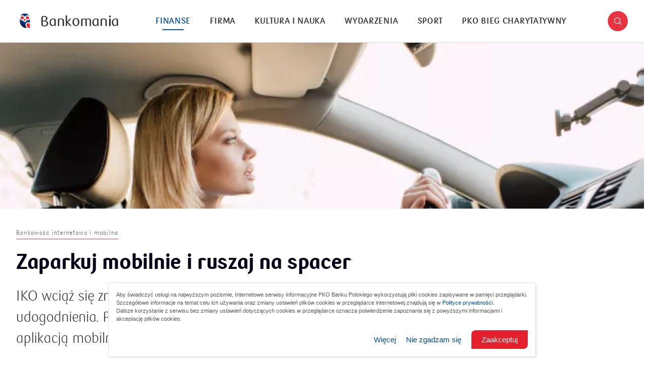

--- FILE ---
content_type: text/html; charset=utf-8
request_url: https://bankomania.pkobp.pl/finanse/bankowosc-internetowa-i-mobilna/zaparkuj-mobilnie-i-ruszaj-na-spacer/
body_size: 14036
content:
<!DOCTYPE html>
<html lang="en">

<head>
    <!-- Google Tag Manager -->
    <script>(function(w,d,s,l,i){w[l]=w[l]||[];w[l].push({'gtm.start':
    new Date().getTime(),event:'gtm.js'});var f=d.getElementsByTagName(s)[0],
    j=d.createElement(s),dl=l!='dataLayer'?'&l='+l:'';j.async=true;j.src=
    'https://www.googletagmanager.com/gtm.js?id='+i+dl;f.parentNode.insertBefore(j,f);
    })(window,document,'script','dataLayer','GTM-NZQMN2W');</script>
    <!-- End Google Tag Manager -->

    <title>Jak zapłacić za parkowanie Zaparkuj mobilnie i ruszaj na spacer.</title>
    <meta charset="UTF-8">
    <meta name="viewport" content="width=device-width, initial-scale=1.0, user-scalable=no">
    <meta http-equiv="X-UA-Compatible" content="IE=edge,chrome=1">
    <meta name="apple-mobile-web-app-capable" content="yes">
    <meta name="HandheldFriendly" content="True">
    <meta name="MobileOptimized" content="320">
    <meta name="apple-touch-fullscreen" content="yes">

    <meta property="title" content="Jak zapłacić za parkowanie Zaparkuj mobilnie i ruszaj na spacer."/>
    <meta property="description" content="Dzięki aplikacji IKO możemy zapłacić za parkowanie bez wysiadania z samochodu. To wyjątkowe udogodnienie, które teraz jest dla wszystkich. Pobierze IKO."/>
    <meta property="og:locale" content="pl_PL"/>
    <meta property="og:type" content="website"/>
    <meta property="og:title" content="Jak zapłacić za parkowanie Zaparkuj mobilnie i ruszaj na spacer."/>
    <meta property="og:description" content="Dzięki aplikacji IKO możemy zapłacić za parkowanie bez wysiadania z samochodu. To wyjątkowe udogodnienie, które teraz jest dla wszystkich. Pobierze IKO."/>
    <meta property="og:url" content="https://bankomania.pkobp.pl/finanse/bankowosc-internetowa-i-mobilna/zaparkuj-mobilnie-i-ruszaj-na-spacer/"/>
    <meta property="og:robots" content="index, follow, noodp">
    <meta property="og:site_name" content="Bankomania portal"/>
    <meta property="og:image" content="https://bankomania.pkobp.pl//media_files/b7c3c649-d043-4135-97a8-f3e018345cf9.jpg"/>
    <meta property="og:image:width" content="1200" />
    <meta property="og:image:height" content="630" />
    <meta name="twitter:card" content="summary"/>
    <meta name="twitter:title" content="Jak zapłacić za parkowanie Zaparkuj mobilnie i ruszaj na spacer."/>
    <meta name="twitter:description" content="Dzięki aplikacji IKO możemy zapłacić za parkowanie bez wysiadania z samochodu. To wyjątkowe udogodnienie, które teraz jest dla wszystkich. Pobierze IKO."/>
    <meta name="twitter:image" content="https://bankomania.pkobp.pl//media_files/b7c3c649-d043-4135-97a8-f3e018345cf9.jpg"/>

    <meta name="viewport" content="width=device-width, initial-scale=1, user-scalable=no">
    <meta name="ahrefs-site-verification" content="85ba6fd418a2312812a95d616208e2b29c496694eec883658c94987761c69ba4">

    <title>Bankomania</title>

    <link rel="apple-touch-icon" sizes="180x180" href="/static/dist/3f9b1d1ced27866906460d2ddd5828c0050d97a7/front/bankomania/img/favicon/apple-touch-icon.png">
    <link rel="icon" type="image/png" sizes="32x32" href="/static/dist/3f9b1d1ced27866906460d2ddd5828c0050d97a7/front/bankomania/img/favicon/favicon-32x32.png">
    <link rel="icon" type="image/png" sizes="16x16" href="/static/dist/3f9b1d1ced27866906460d2ddd5828c0050d97a7/front/bankomania/img/favicon/favicon-16x16.png">
    <link rel="manifest" href="/static/dist/3f9b1d1ced27866906460d2ddd5828c0050d97a7/front/bankomania/img/favicon/site.webmanifest">
    <link rel="mask-icon" href="/static/dist/3f9b1d1ced27866906460d2ddd5828c0050d97a7/front/bankomania/img/favicon/safari-pinned-tab.svg" color="#5bbad5">
    <meta name="apple-mobile-web-app-title" content="Bankomania">
    <meta name="application-name" content="Bankomania">
    <meta name="msapplication-TileColor" content="#ffffff">
    <meta name="theme-color" content="#ffffff">

    <link rel="stylesheet" href="/static/dist/3f9b1d1ced27866906460d2ddd5828c0050d97a7/front/bankomania/css/main.css">

    <script>
      window.pko = window.pko || {}; 
      window.pko = {
        google: {
          key: '' || '',
        },
        url: {
          main: 'https://bankomania.pkobp.pl/',
          path: '/'
        }
      };
    </script>

    
    
        
        <script id="ConsentMode">
/**
     * @version 1.1
     * @author PKO BP
     * @unit DUC
     */

 (function () {
    const consent = {
        ad_storage: 'denied',
        analytics_storage: 'denied',
        ad_personalization: 'denied',
        ad_user_data: 'denied'
    },

    getCookie = (name) => {
        var cookieArr = document.cookie.split(";");
        for (var i = 0; i < cookieArr.length; i++) {
            var cookiePair = cookieArr[i].split("=");
            if (name == cookiePair[0].trim()) {
                return decodeURIComponent(cookiePair[1]);
            }
        }
        return "";
    },

    setConsent = () => {
        window.dataLayer = window.dataLayer || [];
        function gtag() { dataLayer.push(arguments); }
        gtag('consent', 'default', consent);
        gtag('set', 'url_passthrough', false);
    },

    checkConsent = () => {
        if (getCookie("1_RODO_PART") || getCookie("3_RODO_FULL")) {
            consent.ad_storage = 'granted';
            consent.analytics_storage = 'granted';
            consent.ad_user_data = 'granted';
            consent.ad_personalization = 'granted';
        };
        setConsent();
    }

     _init = () => checkConsent();

    _init();

})();
</script>

<!-- Google Tag Manager -->
<script>(function(w,d,s,l,i){w[l]=w[l]||[];w[l].push({'gtm.start':
new Date().getTime(),event:'gtm.js'});var f=d.getElementsByTagName(s)[0],
j=d.createElement(s),dl=l!='dataLayer'?'&l='+l:'';j.async=true;j.src=
'https://www.googletagmanager.com/gtm.js?id='+i+dl;f.parentNode.insertBefore(j,f);
})(window,document,'script','dataLayer','GTM-NZQMN2W');</script>
<!-- End Google Tag Manager -->

<!-- pkobp_sid -->
<script>
        (function() {
            var cookieSid = {
                name: 'pkobp_sid',
                options: {
                    expires: 30 * 60 * 1000,
                    path: '/',
                    domain: '.pkobp.pl',
                    sameSite: 'None',
                    secure: true,
                },
            }

            function generateSid() {
                var randomNumber = Math.floor((Math.random() * (10 ** 10)) + 1);
                var unixTimestamp = (new Date().getTime() / 1000).toFixed(0);
                var sid = `${randomNumber}.${unixTimestamp}`;

                return sid;
            };

            function getCookie(name) {
                var v = document.cookie.match('(^|;) ?' + name + '=([^;]*)(;|$)');
                return v ? v[2] : null;
            }

            function setCookie(name, value, options) {
                var d = new Date;
                d.setTime(d.getTime() + options.expires);
                document.cookie = name + '=' + value + '; path=' + options.path + '; domain=' + options.domain + '; expires=' + d.toGMTString() + '; SameSite=' + options.sameSite + (options.secure ? '; Secure' : '');
            }

            if (getCookie(cookieSid.name)) {
                setCookie(cookieSid.name, getCookie(cookieSid.name), cookieSid.options);
            } else {
                setCookie(cookieSid.name, generateSid(), cookieSid.options);
            }
        })();
    </script>
    

    
        
        <script type="text/javascript">
<!--//--><![CDATA[//><!--
var gemius_identifier = 'bQnqIUuudxkoHH_u5AGA7MV4.Km1.oxhDl7i2jAkE.7.Q7';
// lines below shouldn't be edited
function gemius_pending(i) { window[i] = window[i] || function() {var x = window[i+'_pdata'] = window[i+'_pdata'] || []; x[x.length]=arguments;};};gemius_pending('gemius_hit'); gemius_pending('gemius_event'); gemius_pending('pp_gemius_hit'); gemius_pending('pp_gemius_event');(function(d,t) {try {var gt=d.createElement(t),s=d.getElementsByTagName(t)[0],l='http'+((location.protocol=='https:')?'s':''); gt.setAttribute('async','async');gt.setAttribute('defer','defer'); gt.src=l+'://www.pkobp.pl/static/_front/_js/gemius.js'; s.parentNode.insertBefore(gt,s);} catch (e) {}})(document,'script');
//--><!]]>
</script>
    

    


</head>


<body class="js-article-page" itemscope itemtype="http://schema.org/WebPage">

    <!-- Google Tag Manager (noscript) -->
    <noscript><iframe src="https://www.googletagmanager.com/ns.html?id=GTM-NZQMN2W" 
    height="0" width="0" style="display:none;visibility:hidden"></iframe></noscript>
    <!-- End Google Tag Manager (noscript) -->


    

    

    



<a href="#main" id="skip-to-content" class="show-for-sr" aria-label="Skip to the main content"></a>

<header role="banner" class="">
    <div class="row align-middle">
        <div class="shrink large-order-3 columns">

            <a href="#" role="button" class="search-trigger icon icon-search" title="Search"></a>


        </div>
        <div class="columns large-order-1" data-logo-column>

            <a href="/" class="logo" aria-label="Bankomania">
                <img src="/static/_front/_bankomania/img/logo-white-bg.png" alt="Logo Bankomanii"/>
            </a>


            <div class="overlay"></div>

        </div>
        <div class="columns large-order-2" data-menu-column>

            <div class="menu-container">
                <nav class="main-nav" role="navigation">
                    <ul role="menu">
                        
                            
                                <li class="active" role="menuitem">
                                <a href="/finanse/" title="Finanse">Finanse</a>
                                </li>
                            
                        
                            
                                <li class="" role="menuitem">
                                <a href="/firma/" title="Firma">Firma</a>
                                </li>
                            
                        
                            
                                <li class="" role="menuitem">
                                <a href="/kultura-i-nauka/" title="Kultura i nauka">Kultura i nauka</a>
                                </li>
                            
                        
                            
                                <li class="" role="menuitem">
                                <a href="/wydarzenia/" title="Wydarzenia">Wydarzenia</a>
                                </li>
                            
                        
                            
                                <li class="" role="menuitem">
                                <a href="/sport/" title="Sport">Sport</a>
                                </li>
                            
                        
                            
                                <li class="" role="menuitem">
                                <a href="/bieg-charytatywny/" title="PKO Bieg Charytatywny">PKO Bieg Charytatywny</a>
                                </li>
                            
                        
                    </ul>
                </nav>

                
<div class="secondary-menu">
    <hr>

    
        <span class="label">Infolinia:</span>
        
          <a href="tel:800 302 302" class="phone-number" title="Infolinia PKO Banku Polskiego:">800 302 302</a>,
        
        
          <a href="tel:800 302 302" class="phone-number" title="Infolinia Korporacje i Samorządy:">801 363 636</a>
        
    
    <hr>

    <ul role="menu">
        
        
    
    
<li>

    <a class="footer__list-item"   href="/archiwum-lista-magazynow-drukowanych/">
        Magazyn Bankomania
    </a>

</li>




    
    
<li>

    <a class="footer__list-item"   href="/encyklopedia-finansow/?finansowe-abecadlo=1">
        Finansowe abecadło
    </a>

</li>




    
    
<li>

    <a class="footer__list-item"   href="/encyklopedia-finansow/">
        Encyklopedia Finansów
    </a>

</li>




    
    
<li>

    <a class="footer__list-item"   href="https://www.szkolneblogi.pl/">
        Szkolne Blogi
    </a>

</li>







        
    
    
<li>

    <a class="footer__list-item" target="_blank"  href="https://pl-pl.facebook.com/PKOBankPolski">
        Facebook PKO Banku Polskiego<span class="visually-hidden"> otworzy się w nowym oknie</span>
    </a>

</li>




    
    
<li>

    <a class="footer__list-item" target="_blank"  href="https://pl-pl.facebook.com/MojeInteligo">
        Facebook Inteligo<span class="visually-hidden"> otworzy się w nowym oknie</span>
    </a>

</li>




    
    
<li>

    <a class="footer__list-item" target="_blank"  href="https://pl-pl.facebook.com/PKOBankPolskiBiegajmyRazem">
        Facebook Biegajmy Razem<span class="visually-hidden"> otworzy się w nowym oknie</span>
    </a>

</li>




    
    
<li>

    <a class="footer__list-item" target="_blank"  href="https://www.facebook.com/PKOBankPolskiGrajmyRazem/">
        Facebook PKO Bank Polski Grajmy Razem <span class="visually-hidden"> otworzy się w nowym oknie</span>
    </a>

</li>







        
    
    
<li>

    <a class="footer__list-item" target="_blank"  href="https://twitter.com/pkobp">
        Twitter PKO Bank Polski<span class="visually-hidden"> otworzy się w nowym oknie</span>
    </a>

</li>




    
    
<li>

    <a class="footer__list-item" target="_blank"  href="https://twitter.com/biegajmy_razem">
        Twitter Biegajmy razem<span class="visually-hidden"> otworzy się w nowym oknie</span>
    </a>

</li>




    
    
<li>

    <a class="footer__list-item" target="_blank"  href="https://www.instagram.com/pkobp/?hl=pl">
        Instagram PKO Bank Polski<span class="visually-hidden"> otworzy się w nowym oknie</span>
    </a>

</li>




    
    
<li>

    <a class="footer__list-item" target="_blank"  href="https://www.instagram.com/pkobiegajmyrazem/?hl=pl">
        Instagram Biegajmy razem<span class="visually-hidden"> otworzy się w nowym oknie</span>
    </a>

</li>




    
    
<li>

    <a class="footer__list-item" target="_blank"  href="https://twitter.com/grajmy_razem">
        Twitter PKO BP Grajmy razem<span class="visually-hidden"> otworzy się w nowym oknie</span>
    </a>

</li>







        
    
    
<li>

    <a class="footer__list-item" target="_blank"  href="https://www.linkedin.com/company/pko-bp/?originalSubdomain=pl ">
        Linkedin PKO Bank Polski<span class="visually-hidden"> otworzy się w nowym oknie</span>
    </a>

</li>




    
    
<li>

    <a class="footer__list-item"   href="https://www.youtube.com/channel/UCuhspe1DNZKGkd3Mp9sPHCQ">
        Youtube PKO Banku Polskiego
    </a>

</li>




    
    
<li>

    <a class="footer__list-item" target="_blank"  href="https://www.stolat.pkobp.pl/">
        Sto lat PKO Banku Polskiego<span class="visually-hidden"> otworzy się w nowym oknie</span>
    </a>

</li>




    
    
<li>

    <a class="footer__list-item"   href="/kontakt/">
        Kontakt
    </a>

</li>




    
    
<li>

    <a class="footer__list-item"   href="/o-nas/">
        O nas
    </a>

</li>







    </ul>

    
    <ul class="social-media-links" role="list">
        
        <li role="listitem">
            <a href="https://www.facebook.com/PKOBankPolskiBiegajmyRazem" class="icon icon-facebook-dark" title="Facebook" rel="alternate"></a>
        </li>
        
        
        
        <li role="listitem">
            <a href="https://www.instagram.com/pkobiegajmyrazem/" class="icon icon-instagram-dark" title="Instagram" rel="alternate"></a>
        </li>
        
        
        <li role="listitem">
            <a href="https://twitter.com/pkobp" class="icon icon-twitter-x-dark" title="Twitter" rel="alternate"></a>
        </li>
        
        
        <li role="listitem">
            <a href="https://www.youtube.com/playlist?list=PL5xZmvvYELkUDR0ZIU4CdF48mBs3ocK6Q" class="icon icon-youtube-dark" title="YouTube" rel="alternate"></a>
        </li>
        
    </ul>
    

    
      <hr>
      <span class="label">Kod BIC (Swift): BPKOPLPW</span>
    

    <hr>

    <p class="copyright-info">&copy; <a href="#" title="PKO Bank Polski" rel="copyright">2026 PKO Bank Polski</a></p>
</div>

            </div>

        </div>
        <div class="shrink columns large-order-4 hide-for-large">

            <button class="hamburger-menu" aria-label="Menu">
                <span></span>
                <span></span>
                <span></span>
            </button>

        </div>
    </div>


    <div class="search-bar-container">
        <div class="row">
            <div class="small-12 columns">
                <form id="search-form" class="search-form" action="/wyniki-wyszukiwania/">
                    <div class="field">
                        <input id="search" type="text" placeholder="Szukaj" value="" name="query">
                        <div class="buttons-wrap">
                            <button id="search-button" type="submit" class="icon icon-search" value="Search" title="Search"></button>
                            <button id="search-reset" class="icon icon-close" value="Reset" title="Reset"></button>
                        </div>
                    </div>
                </form>
            </div>
        </div>
    </div>

</header>



    <main id="main" role="main">
        <article class="single-post js-article" itemscope="" itemtype="http://schema.org/Article">
            
                <div class="post-header large-banner">

    
    <div class="featured-image-container">
        <span class="featured-image"  data-bg-image="/media_files/b7c3c649-d043-4135-97a8-f3e018345cf9.jpg" itemprop="image" content="/media_files/b7c3c649-d043-4135-97a8-f3e018345cf9.jpg" role="banner"></span>
    </div>
    

    <div class="row">
        <div class="small-12 columns">

            <div class="post-header-content">
                <div class="row">
                    <div class="small-12 large-8 columns">

                        
                            <div class="post-meta" data-view="0">

                                <div class="category-name" title="Kategoria: Bankowość internetowa i mobilna">Bankowość internetowa i mobilna</div>
                            </div>
                        

                        
                            <h1 itemprop="name" class="entry-title" data-view="1">Zaparkuj mobilnie i ruszaj na spacer</h1>
                        

                        

                        

                        
                            <span class="sub-title" itemprop="headline mainEntityOfPage" data-view="2">IKO wciąż się zmienia. Pojawiają się nowe funkcję i kolejne udogodnienia. Przykład: jesteś kierowcą? Zaparkuj swój samochód z aplikacją mobilną.</span>
                        

                        
                            <span class="post-date" itemprop="datePublished dateModified" data-view="3">
                              
                                2020-06-05
                              
                            </span>
                        

                    </div>
                </div>
            </div>

        </div>
    </div>
</div>


            

            <div class="row">
                <div class="columns large-1 large-order-1 show-for-large">

                    <div class="floating-social" data-sticky>

                        <div class="progress-indicator">
                            <svg>
                                <g>
                                    <circle cx="0" cy="0" r="20" stroke="black" class="animated-circle" transform="translate(50,50) rotate(-90)"></circle>
                                </g>
                                <g>
                                    <circle cx="0" cy="0" r="38" transform="translate(50,50) rotate(-90)"></circle>
                                </g>
                            </svg>
                            <span class="icon icon-timer"></span>
                            <span class="icon icon-complete"></span>
                        </div>

                        <span class="reading-time">około <span class="js-read-time"><span class="icon icon-timer" style="font-size: 9px;"></span> min</span> czytania</span>
                        
                            <ul class="social-share" role="list">
    <li role="listitem">
        <a href="http://www.twitter.com/share?url=https://bankomania.pkobp.pl/finanse/bankowosc-internetowa-i-mobilna/zaparkuj-mobilnie-i-ruszaj-na-spacer/" class="icon icon-twitter" title="Udostępnij na Twitterze" target="_blank" rel="bookmark"></a>
    </li>
    <li role="listitem">
        <a href="https://www.facebook.com/sharer/sharer.php?u=https://bankomania.pkobp.pl/finanse/bankowosc-internetowa-i-mobilna/zaparkuj-mobilnie-i-ruszaj-na-spacer/" class="icon icon-facebook" title="Udostępnij na Facebooku" target="_blank" rel="bookmark"></a>
    </li>
    
</ul>
                        
                    </div>

                </div>
                <div class="columns small-12 small-order-2 large-7 large-order-2">

                    <div class="dropcap wysiwyg" itemprop="description" ref="content" data-view="0">
                        <p>Mało kto lubi wyprawy do parkometru, szczególnie w kiepską pogodę. Najpierw w jedną stronę, potem z powrotem do auta, tylko po to, aby wcisnąć bilet parkingowy za szybę. Z <a href="https://iko.pkobp.pl/funkcje/platne-parkowanie-parking/.">IKO opłata za parking</a> jest nie tylko wygodniejsza, ale również daje nam więcej możliwości.</p>
<h2><strong>IKO – opłaty parkingowe</strong></h2>
<p>Za parking można zapłacić z fotela kierowcy, korzystając z IKO. Operacja jest bezgotówkowa, bo aplikacja pobiera opłatę z konta, które wskażemy. Stworzymy w niej również listę naszych pojazdów – to zdecydowanie przyspieszy całą operację. Pamiętajmy jednak, że równocześnie opłacać możemy tylko jeden z nich.</p>
<p>Warto też sprawdzić wcześniej, czy usługa jest dostępna w naszym mieście i realizowana przez operatora aplikacji moBILET. Bez tego ani rusz.</p>
<p>Pobranie aplikacji i rejestracja w systemie moBILET są całkowicie bezpłatne. Połączenie z internetem jest niezbędne w momencie: zakupu biletu, aktualizacji taryfy opłat, sprawdzenia stanu konta, przedłużenia biletu bądź samodzielnego zakończenia parkowania.</p>
<h2><strong>Dokładnie tyle na ile</strong></h2>
<p>Dzięki jednej z funkcji nie zapłacimy za czas parkowania, którego nie wykorzystamy – pobieranie opłaty zakończy się w momencie, gdy opuścimy strefę płatnego parkowania i wyłączymy naliczanie.</p>
<blockquote>
<p><em>Najchętniej wybieram opcję Start/Stop</em> – mówi Danuta Jaskółka z Warszawy. <em>– Płacę wtedy dokładnie za czas parkowania. Kiedyś takie rzeczy były nieosiągalne. Jest jednak haczyk – trzeba pamiętać, aby po opuszczeniu parkingu wyłączyć opłatę, w innym razie aplikacja zrobi to sama, ale dopiero o godzinie, o której kończą się opłaty za postój. Na szczęście dla zapominalskich jest opcja tradycyjna – od-do, czyli możliwość wskazania godzin, w jakich się parkuje.</em></p>
</blockquote>
<p>Status pojazdu sprawdza się na podstawie numeru rejestracyjnego. Aby ułatwić pracę kontrolerowi, pobierzmy w biurze obsługi Strefy Płatnego Parkowania bezpłatną naklejkę „Parkuję z moBILET” i umieśćmy ją na przedniej szybie, podobnie jak naklejkę z numerem rejestracyjnym. Można również wydrukować winietkę moBILET z aplikacji IKO lub w ostateczności pozostawić odręczną kartkę z napisem „Parkuję z moBILET”.</p>
<p>Jak zapłacić za parking w IKO</p>
<ul>
<li>Zaloguj się do aplikacji.</li>
<li>Wybierz opcję <em>Płatności</em></li>
<li>Kliknij ikonę <em>Opłaty parkingowe</em></li>
<li>Wskaż strefę parkowania i podaj numer rejestracyjny pojazdu</li>
<li>Wybierz rodzaj parkowania. W przypadku <em>Star/Stop</em> opłata naliczana jest od momentu uruchomienia usługi do chwili zatrzymania; istnieje też możliwość wybrania „czasowego parkowania” – podaje się wtedy godzinę, do której parkowane jest auto.</li>
<li>Przejdź do podsumowania i zatwierdź operację/zapłać za parkowanie.</li>
</ul>
<p style="text-align: right;">Olga Kobylańska</p>
<p><strong> </strong></p>
                    </div>


                    <div>
                      
                    </div>

                    

                    

                    

                </div>

                <div class="columns small-12 small-order-1 large-4 large-order-3">
                    

                    
                    <div class="offer-carousel swiper-container" data-view="0">
                        <div class="swiper-wrapper">
                            
                                <div class="swiper-slide">
                                    <article class="post-card " itemscope="" itemtype="http://schema.org/Article">
    <div class="content">
        <meta itemprop="author" content="admin">
        <h3 class="post-title" itemprop="name headline">
            <a href="/finanse/bezpieczenstwo/era-hakera-jak-bronic-sie-przed-szkodliwym-oprogramowaniem/" title="Era hakera – jak bronić się przed szkodliwym oprogramowaniem" rel="bookmark">Era hakera – jak bronić się przed szkodliwym oprogramowaniem</a>
        </h3>
        <p class="excerpt" itemprop="description">
          
              Internetowi oszuści wciąż zmieniają i poprawiają metody swoich przestępstw. Są szybcy i przebiegli. Dlatego wiedza dotycząca bezpieczeństwa – nie tylko w sieci – jest niezwykle istotna.
          
        </p>
        <a href="/finanse/bezpieczenstwo/era-hakera-jak-bronic-sie-przed-szkodliwym-oprogramowaniem/" class="read-more" title="Era hakera – jak bronić się przed szkodliwym oprogramowaniem">
          <span class="read-more__text">Zobacz szczegóły</span>
          <span class="icon icon-arrow-right-alt"></span>
        </a>
    </div>
</article>
                                </div>
                            
                                <div class="swiper-slide">
                                    <article class="post-card " itemscope="" itemtype="http://schema.org/Article">
    <div class="content">
        <meta itemprop="author" content="admin">
        <h3 class="post-title" itemprop="name headline">
            <a href="/finanse/bankowosc-internetowa-i-mobilna/jeszcze-wygodniejszy-serwis-ipko/" title="Jeszcze wygodniejszy serwis iPKO" rel="bookmark">Jeszcze wygodniejszy serwis iPKO</a>
        </h3>
        <p class="excerpt" itemprop="description">
          
              Serwis internetowy iPKO PKO Banku Polskiego zapewni jeszcze prostszy i wygodniejszy dostęp do banku bez względu na rodzaj urządzenia, z jakiego korzystają. To efekt zmian w wyglądzie i funkcjonalności m.in. strony startowej oraz menu, dzięki czemu łatwiej i szybciej będzie można wykonać najważniejsze operacje oraz zapoznać się z najistotniejszymi informacjami o własnych finansach.
          
        </p>
        <a href="/finanse/bankowosc-internetowa-i-mobilna/jeszcze-wygodniejszy-serwis-ipko/" class="read-more" title="Jeszcze wygodniejszy serwis iPKO">
          <span class="read-more__text">Zobacz szczegóły</span>
          <span class="icon icon-arrow-right-alt"></span>
        </a>
    </div>
</article>
                                </div>
                            
                                <div class="swiper-slide">
                                    <article class="post-card " itemscope="" itemtype="http://schema.org/Article">
    <div class="content">
        <meta itemprop="author" content="admin">
        <h3 class="post-title" itemprop="name headline">
            <a href="/finanse/bezpieczenstwo/chcesz-zadbac-o-swoje-dane-i-pieniadze-sprawdzaj-adresy-stron-www/" title="Chcesz zadbać o swoje dane i pieniądze? Sprawdzaj adresy stron www" rel="bookmark">Chcesz zadbać o swoje dane i pieniądze? Sprawdzaj adresy stron www</a>
        </h3>
        <p class="excerpt" itemprop="description">
          
              Na czym najczęściej bazują oszuści w sieci? Na naszej ciekawości, pośpiechu, nieuwadze oraz niewiedzy. Zastawiają coraz bardziej wyrafinowane pułapki, w które próbują nas złapać. Jednym ze sposobów, jakie stosują coraz powszechniej, jest tworzenie fałszywych stron internetowych, których głównym celem jest wykradanie naszych danych. Można się jednak przed tym obronić. Trzeba umieć rozpoznawać fałszywe strony, a najłatwiejszym sposobem jest dokładne sprawdzenie ich adresu.
          
        </p>
        <a href="/finanse/bezpieczenstwo/chcesz-zadbac-o-swoje-dane-i-pieniadze-sprawdzaj-adresy-stron-www/" class="read-more" title="Chcesz zadbać o swoje dane i pieniądze? Sprawdzaj adresy stron www">
          <span class="read-more__text">Zobacz szczegóły</span>
          <span class="icon icon-arrow-right-alt"></span>
        </a>
    </div>
</article>
                                </div>
                            
                        </div>
                        <div class="offer-pagination swiper-pagination"></div>
                    </div>
                    
                    
                </div>
            </div>

        </article>

        <div class="row">
            <div class="column">
                <span class="divider"></span>
            </div>
        </div>

        <section class="related-posts js-trigger-loading">
            <div class="row align-center text-center">
                <div class="small-12 column">
                    <h3 class="section-title" data-view="0">Sprawdź również</h3>
                </div>
            </div>

            <div class="row">
                
                    
                        <div class="columns small-12 large-3">
                              <article class="post-card " data-view="0" itemscope itemtype="http://schema.org/Article">
      <div class="featured-image-container">
          <a href="/kultura-i-nauka/odpowiedzialnosc-spoleczna/po-drodze-z-historia-80-lat-oddzialu-1-w-lublinie/" class="featured-image" itemprop="mainEntityOfPage" title="Po drodze z historią. 80 lat Oddziału 1 w Lublinie"
            rel="bookmark" data-bg-image="/media_files/3b89afb6-aae6-4ecc-a092-953b022379c0.jpg">
              <img src="/media_files/3b89afb6-aae6-4ecc-a092-953b022379c0.jpg" itemprop="image"
                  alt="Po drodze z historią. 80 lat Oddziału 1 w Lublinie">
          </a>
      </div>
      <div class="content">
          <a href="/kultura-i-nauka/odpowiedzialnosc-spoleczna/po-drodze-z-historia-80-lat-oddzialu-1-w-lublinie/" class="category-name" title="Kategoria: Kultura i nauka">
              <span>Kultura i nauka</span>
          </a>
          <meta itemprop="author" content="admin">
          <h3 class="post-title" itemprop="name headline">
              <a href="/kultura-i-nauka/odpowiedzialnosc-spoleczna/po-drodze-z-historia-80-lat-oddzialu-1-w-lublinie/" title="Po drodze z historią. 80 lat Oddziału 1 w Lublinie" rel="bookmark">Po drodze z historią. 80 lat Oddziału 1 w Lublinie</a>
          </h3>
          <p class="excerpt" itemprop="description">80 lat działalności Oddziału 1 w Lublinie to wyjątkowy jubileusz, który przypomina o sile lokalnych instytucji i ich znaczeniu w życiu społeczności. Z tej okazji powstała publikacja poświęcona lubelskiej placówce – przygotowana wspólnie przez Fundację Banku oraz Fundację Ośrodka KARTA. Wydanie to wpisuje się w cykl „Po drodze z historią – seria jubileuszowa oddziałów PKO Banku Polskiego”.</p>


          <span class="post-date" itemprop="datePublished dateModified">2025-10-27</span>
      </div>
  </article>
                        </div>
                    
                
                    
                        <div class="columns small-12 large-3">
                              <article class="post-card " data-view="0" itemscope itemtype="http://schema.org/Article">
      <div class="featured-image-container">
          <a href="/kultura-i-nauka/odpowiedzialnosc-spoleczna/po-drodze-z-historia-70-lat-oddzialu-1-w-cieszynie/" class="featured-image" itemprop="mainEntityOfPage" title="Po drodze z historią. 70 lat Oddziału 1 w Cieszynie"
            rel="bookmark" data-bg-image="/media_files/2404ae0f-ae84-477e-a5b0-c5ac652d26e1.png">
              <img src="/media_files/2404ae0f-ae84-477e-a5b0-c5ac652d26e1.png" itemprop="image"
                  alt="Po drodze z historią. 70 lat Oddziału 1 w Cieszynie">
          </a>
      </div>
      <div class="content">
          <a href="/kultura-i-nauka/odpowiedzialnosc-spoleczna/po-drodze-z-historia-70-lat-oddzialu-1-w-cieszynie/" class="category-name" title="Kategoria: Kultura i nauka">
              <span>Kultura i nauka</span>
          </a>
          <meta itemprop="author" content="admin">
          <h3 class="post-title" itemprop="name headline">
              <a href="/kultura-i-nauka/odpowiedzialnosc-spoleczna/po-drodze-z-historia-70-lat-oddzialu-1-w-cieszynie/" title="Po drodze z historią. 70 lat Oddziału 1 w Cieszynie" rel="bookmark">Po drodze z historią. 70 lat Oddziału 1 w Cieszynie</a>
          </h3>
          <p class="excerpt" itemprop="description">PKO Bank Polski świętuje 70 lat działalności Oddziału 1 w Cieszynie. W ramach cyklu „Po drodze z historią – seria jubileuszowa oddziałów PKO Banku Polskiego” fundacja banku i Fundacja Ośrodka KARTA przygotowały publikację o cieszyńskiej placówce.</p>


          <span class="post-date" itemprop="datePublished dateModified">2025-10-21</span>
      </div>
  </article>
                        </div>
                    
                
                    
                        <div class="columns small-12 large-3">
                              <article class="post-card " data-view="0" itemscope itemtype="http://schema.org/Article">
      <div class="featured-image-container">
          <a href="/finanse/bankowosc-internetowa-i-mobilna/nowe-funkcje-w-iko-i-ipko-internet-za-granica-tansze-wakacje-i-bezpieczne-przelewy-na-selfie/" class="featured-image" itemprop="mainEntityOfPage" title="Nowe funkcje w IKO i iPKO: internet za granicą, tańsze wakacje i bezpieczne przelewy na selfie"
            rel="bookmark" data-bg-image="/media_files/f26c588f-88ab-4cc0-9514-86ccc48bbbbd.png">
              <img src="/media_files/f26c588f-88ab-4cc0-9514-86ccc48bbbbd.png" itemprop="image"
                  alt="Nowe funkcje w IKO i iPKO: internet za granicą, tańsze wakacje i bezpieczne przelewy na selfie">
          </a>
      </div>
      <div class="content">
          <a href="/finanse/bankowosc-internetowa-i-mobilna/nowe-funkcje-w-iko-i-ipko-internet-za-granica-tansze-wakacje-i-bezpieczne-przelewy-na-selfie/" class="category-name" title="Kategoria: Finanse">
              <span>Finanse</span>
          </a>
          <meta itemprop="author" content="admin">
          <h3 class="post-title" itemprop="name headline">
              <a href="/finanse/bankowosc-internetowa-i-mobilna/nowe-funkcje-w-iko-i-ipko-internet-za-granica-tansze-wakacje-i-bezpieczne-przelewy-na-selfie/" title="Nowe funkcje w IKO i iPKO: internet za granicą, tańsze wakacje i bezpieczne przelewy na selfie" rel="bookmark">Nowe funkcje w IKO i iPKO: internet za granicą, tańsze wakacje i bezpieczne przelewy na selfie</a>
          </h3>
          <p class="excerpt" itemprop="description">Internet za granicą taniej i wygodniej - w aplikacji IKO i serwisie iPKO można teraz szybko kupić kartę eSIM i korzystać z mobilnego internetu podczas podróży, bez szukania lokalnej karty SIM i wysokich opłat roamingowych. Tańsze wyjazdy dzięki specjalnej ofercie eSky.pl - wystarczy przejść do tego serwisu bezpośrednio z IKO lub iPKO, by zyskać 5 proc. zniżki. Pieniądze pod dodatkową ochroną – bank może poprosić o dodatkowe potwierdzenie przelewu, od dziś także za pomocą selfie, co przeszkodzi cyberprzestępcom w Polsce i za granicą.</p>


          <span class="post-date" itemprop="datePublished dateModified">2026-01-16</span>
      </div>
  </article>
                        </div>
                    
                
                    
                        <div class="columns small-12 large-3">
                              <article class="post-card " data-view="0" itemscope itemtype="http://schema.org/Article">
      <div class="featured-image-container">
          <a href="/finanse/bankowosc-internetowa-i-mobilna/czy-pamietasz-o-wszystkim-przed-zimowym-wyjazdem/" class="featured-image" itemprop="mainEntityOfPage" title="Czy pamiętasz o wszystkim przed zimowym wyjazdem?"
            rel="bookmark" data-bg-image="/media_files/7477ebf1-a9e7-4ce7-a8c0-4952ea6e5ccf.png">
              <img src="/media_files/7477ebf1-a9e7-4ce7-a8c0-4952ea6e5ccf.png" itemprop="image"
                  alt="Czy pamiętasz o wszystkim przed zimowym wyjazdem?">
          </a>
      </div>
      <div class="content">
          <a href="/finanse/bankowosc-internetowa-i-mobilna/czy-pamietasz-o-wszystkim-przed-zimowym-wyjazdem/" class="category-name" title="Kategoria: Finanse">
              <span>Finanse</span>
          </a>
          <meta itemprop="author" content="admin">
          <h3 class="post-title" itemprop="name headline">
              <a href="/finanse/bankowosc-internetowa-i-mobilna/czy-pamietasz-o-wszystkim-przed-zimowym-wyjazdem/" title="Czy pamiętasz o wszystkim przed zimowym wyjazdem?" rel="bookmark">Czy pamiętasz o wszystkim przed zimowym wyjazdem?</a>
          </h3>
          <p class="excerpt" itemprop="description">Planujesz zimowy wyjazd − góry, narty, a może egzotyczne wakacje? Sprawdź, jak zadbać o łączność i spokój w podróży – bez stresu i dodatkowych formalności.</p>


          <span class="post-date" itemprop="datePublished dateModified">2026-01-14</span>
      </div>
  </article>
                        </div>
                    
                
            </div>
        </section>

    </main>




<footer role="contentinfo">

    <section class="footer-menu">
        <div class="row">
            <div class="small-12 medium-3 columns">

                <ul class="menu">
                    
    
    
<li>

    <a class="footer__list-item"   href="/archiwum-lista-magazynow-drukowanych/">
        Magazyn Bankomania
    </a>

</li>




    
    
<li>

    <a class="footer__list-item"   href="/encyklopedia-finansow/?finansowe-abecadlo=1">
        Finansowe abecadło
    </a>

</li>




    
    
<li>

    <a class="footer__list-item"   href="/encyklopedia-finansow/">
        Encyklopedia Finansów
    </a>

</li>




    
    
<li>

    <a class="footer__list-item"   href="https://www.szkolneblogi.pl/">
        Szkolne Blogi
    </a>

</li>







                </ul>

            </div>
            <div class="small-12 medium-3 columns">

                <ul class="menu">
                    
    
    
<li>

    <a class="footer__list-item" target="_blank"  href="https://pl-pl.facebook.com/PKOBankPolski">
        Facebook PKO Banku Polskiego<span class="visually-hidden"> otworzy się w nowym oknie</span>
    </a>

</li>




    
    
<li>

    <a class="footer__list-item" target="_blank"  href="https://pl-pl.facebook.com/MojeInteligo">
        Facebook Inteligo<span class="visually-hidden"> otworzy się w nowym oknie</span>
    </a>

</li>




    
    
<li>

    <a class="footer__list-item" target="_blank"  href="https://pl-pl.facebook.com/PKOBankPolskiBiegajmyRazem">
        Facebook Biegajmy Razem<span class="visually-hidden"> otworzy się w nowym oknie</span>
    </a>

</li>




    
    
<li>

    <a class="footer__list-item" target="_blank"  href="https://www.facebook.com/PKOBankPolskiGrajmyRazem/">
        Facebook PKO Bank Polski Grajmy Razem <span class="visually-hidden"> otworzy się w nowym oknie</span>
    </a>

</li>







                </ul>

            </div>
            <div class="small-12 medium-3 columns">

                <ul class="menu">
                    
    
    
<li>

    <a class="footer__list-item" target="_blank"  href="https://twitter.com/pkobp">
        Twitter PKO Bank Polski<span class="visually-hidden"> otworzy się w nowym oknie</span>
    </a>

</li>




    
    
<li>

    <a class="footer__list-item" target="_blank"  href="https://twitter.com/biegajmy_razem">
        Twitter Biegajmy razem<span class="visually-hidden"> otworzy się w nowym oknie</span>
    </a>

</li>




    
    
<li>

    <a class="footer__list-item" target="_blank"  href="https://www.instagram.com/pkobp/?hl=pl">
        Instagram PKO Bank Polski<span class="visually-hidden"> otworzy się w nowym oknie</span>
    </a>

</li>




    
    
<li>

    <a class="footer__list-item" target="_blank"  href="https://www.instagram.com/pkobiegajmyrazem/?hl=pl">
        Instagram Biegajmy razem<span class="visually-hidden"> otworzy się w nowym oknie</span>
    </a>

</li>




    
    
<li>

    <a class="footer__list-item" target="_blank"  href="https://twitter.com/grajmy_razem">
        Twitter PKO BP Grajmy razem<span class="visually-hidden"> otworzy się w nowym oknie</span>
    </a>

</li>







                </ul>

            </div>
            <div class="small-12 medium-3 columns">

                <ul class="menu">
                    
    
    
<li>

    <a class="footer__list-item" target="_blank"  href="https://www.linkedin.com/company/pko-bp/?originalSubdomain=pl ">
        Linkedin PKO Bank Polski<span class="visually-hidden"> otworzy się w nowym oknie</span>
    </a>

</li>




    
    
<li>

    <a class="footer__list-item"   href="https://www.youtube.com/channel/UCuhspe1DNZKGkd3Mp9sPHCQ">
        Youtube PKO Banku Polskiego
    </a>

</li>




    
    
<li>

    <a class="footer__list-item" target="_blank"  href="https://www.stolat.pkobp.pl/">
        Sto lat PKO Banku Polskiego<span class="visually-hidden"> otworzy się w nowym oknie</span>
    </a>

</li>




    
    
<li>

    <a class="footer__list-item"   href="/kontakt/">
        Kontakt
    </a>

</li>




    
    
<li>

    <a class="footer__list-item"   href="/o-nas/">
        O nas
    </a>

</li>







                </ul>

                <div class="spacer s15"></div>

                
                <ul class="social-media-links">
                    
                    <li>
                        <a href="https://www.facebook.com/PKOBankPolskiBiegajmyRazem" class="icon icon-facebook-dark" title="Facebook" rel="alternate"></a>
                    </li>
                    
                    
                    
                    <li>
                        <a href="https://www.instagram.com/pkobiegajmyrazem/" class="icon icon-instagram-dark" title="Instagram" rel="alternate"></a>
                    </li>
                    
                    
                    <li>
                        <a href="https://twitter.com/pkobp" class="icon icon-twitter-x-dark" title="Twitter" rel="alternate"></a>
                    </li>
                    
                    
                    <li>
                        <a href="https://www.youtube.com/playlist?list=PL5xZmvvYELkUDR0ZIU4CdF48mBs3ocK6Q" class="icon icon-youtube-dark" title="YouTube" rel="alternate"></a>
                    </li>
                    
                </ul>
                
            </div>
        </div>
    </section>


    <div class="bottom-section">
        <div class="row align-middle">
            <div class="small-12 medium-3 columns">
                <p class="copyright">&copy; <a href="#" title="PKO Bank Polski" rel="copyright">2026 PKO Bank Polski</a></p>
            </div>
            <div class="small-12 medium-3 columns">
              
                <p>Kod BIC (Swift): BPKOPLPW</p>
              
            </div>
            <div class="small-12 medium-6 columns">
              
                <p class="info-line">Infolinia PKO Banku Polskiego:&nbsp;<a href="tel:800 302 302">800 302 302</a></p>
              
              
                <p class="info-line">Infolinia Korporacje i Samorządy:&nbsp;<a href="tel:801 363 636">801 363 636</a></p>
              
            </div>
        </div>
    </div>


</footer>


    
    
        <div class="pko-cookie-rodo" id="pko-cookie-rodo-first">
            <div class="pko-cookie-rodo__inner-container">
                <div class="pko-cookie-rodo__top">
                    <p>  Aby świadczyć usługi na najwyższym poziomie, Internetowe serwisy informacyjne PKO Banku Polskiego wykorzystują pliki cookies zapisywane w pamięci przeglądarki. Szczegółowe informacje na temat celu ich używania oraz zmiany ustawień plików cookies w przeglądarce internetowej znajdują się w&nbsp;<a href="https://www.pkobp.pl/polityka-prywatnosci/" target="_blank" class="no-wrap">Polityce prywatności</a>. </p> <p>  Dalsze korzystanie z serwisu bez zmiany ustawień dotyczących cookies w przeglądarce oznacza potwierdzenie zapoznania się z powyższymi informacjami i akceptację plików cookies. </p>
                </div>

                <div class="pko-cookie-rodo__bottom cf">
                    <a href="#" id="pko-cookie-rodo-first-accept" class="cta pko-cookie-rodo__cta pko-cookie-rodo-cta">
                        Zaakceptuj
                    </a>
                    <a href="#" class="pko-cookie-rodo__reject-link" id="pko-cookie-rodo-first-reject">
                        Nie zgadzam się
                    </a>
                    <a href="#" id="pko-cookie-rodo-first-settings" class="pko-cookie-rodo__remind-link">
                        Więcej
                    </a>
                </div>
            </div>
        </div>

        <div class="pko-cookie-rodo" id="pko-cookie-rodo-second"
                
        >
            <div class="pko-cookie-rodo__inner-container">
                <div class="pko-cookie-rodo__top">
                    <p><a href="http://www.pkobp.pl/polityka-plikow-cookie/">Pliki cookies</a> przetwarzane są m.in. w celu jak najlepszego dopasowania prezentowanych treści do potrzeb i zainteresowań użytkowników a także w celu zapewnienia bezpieczeństwa usług świadczonych przez Bank oraz aby dokonywać pomiarów, które pozwalają udoskonalać produkty i usługi oferowane przez Bank. Szczegółowe informacje na temat rodzajów plików cookies, sposobach korzystania z plików oraz usuwania, a także o naszych partnerach znajdują się w <a href="http://www.pkobp.pl/polityka-prywatnosci/">Polityce prywatności</a></p>
                </div>

                <div class="pko-cookie-rodo__bottom cf">
                    <a href="#" id="pko-cookie-rodo-second-accept" class="cta pko-cookie-rodo__cta pko-cookie-rodo-cta">
                        Zaakceptuj
                    </a>
                    <a href="#" id="pko-cookie-rodo-second-postpone" class="pko-cookie-rodo__remind-link">
                        Przypomnij później
                    </a>
                </div>
            </div>
        </div>
    
    
        
<script type="pko-x-template" id="form-cookie-not-allowed">
  <p>Zablokowałeś zapisywanie plików cookies. Aby wypełnic ten formularz musisz odblokować zapisywanie plików cookies. <a href="/polityka-prywatnosci/" target="_blank">Dowiedz się więcej</a> o celu ich używania i zmianie ustawień plików cookies w przeglądarce internetowej. Jeśli zgadasz się na zapisywanie plików cookie, zmień ustawienia przeglądarki</p>
  <p>
      <a href="/polityka-prywatnosci/#cookies" class="cookie__link">Jak włączyć zapisywanie plików cookies</a>
  </p>
  </script>

    


<script src="/static/dist/3f9b1d1ced27866906460d2ddd5828c0050d97a7/front/bankomania/js/main.bankomania.js"></script>


    

    

    
        
        <!-- Google Tag Manager (noscript) -->
<noscript><iframe src="https://www.googletagmanager.com/ns.html?id=GTM-NZQMN2W"
height="0" width="0" style="display:none;visibility:hidden"></iframe></noscript>
<!-- End Google Tag Manager (noscript) -->
    



</body>
</html>